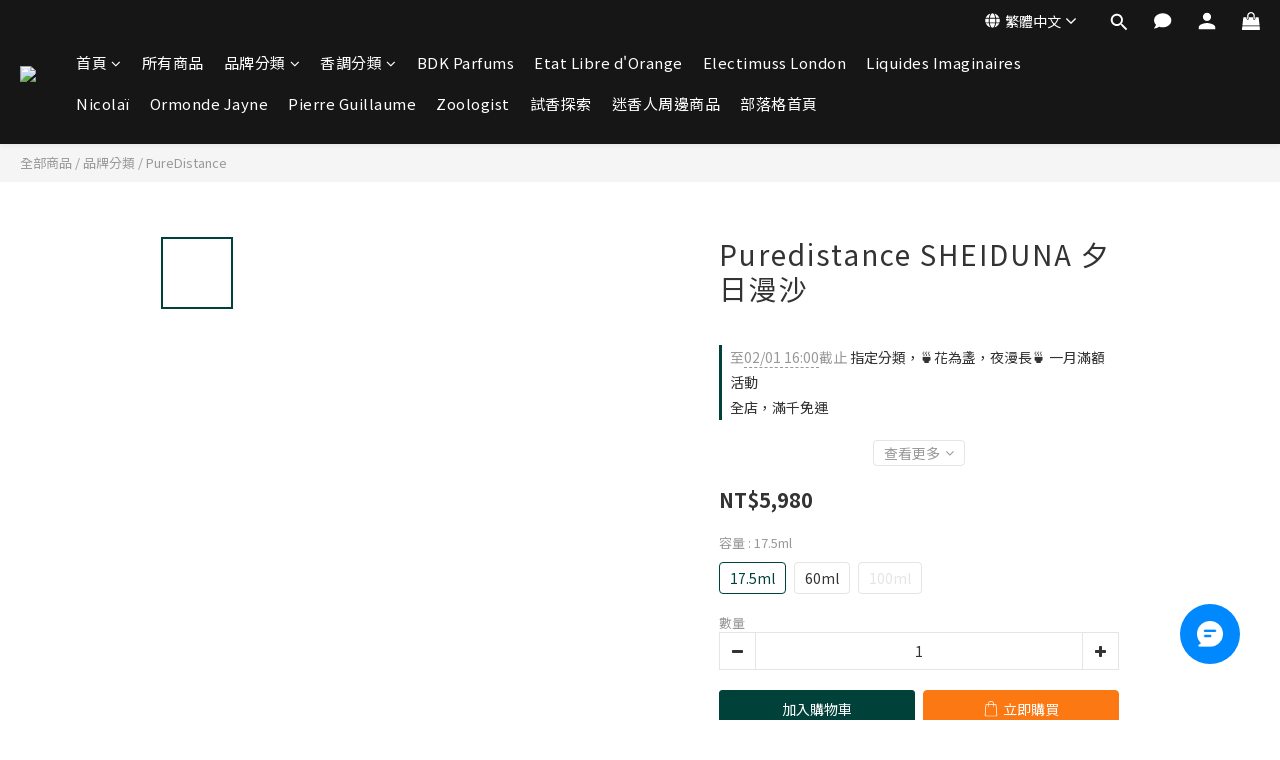

--- FILE ---
content_type: application/javascript
request_url: https://static.rosetta.ai/c/a_RdlMZLR5ya61sXyNlwb767Ja.js
body_size: 2995
content:
window.rosettaSettings = window.rosettaSettings || {
    "appId": "a_RdlMZLR5ya61sXyNlwb767Ja",
    "env": "prod",
    "path": "shopline",
    "recommenders": [{"id":5639,"status":"enabled","pathname":null,"page_type":"productDetail","property":{"component":{"name":"8\/12 \u9802\u90e8\u63a8\u85a6","theme":"light","position":{"relation":"templateTop","selector":null},"tabs":[{"title":"\u2763\ufe0f\u5e6b\u4f60\u627e\u985e\u4f3c\u6b3e\u2763\ufe0f","engine":{"id":2239,"scenarioId":28}}],"customCSS":{"breakpoints":[],"styles":[{"container":"background-color: #FFF;border-radius: 5px;border-color: transparent;border-style: solid;border-width: 1px;padding-top: 24px;padding-bottom: 24px;","title":"display: block;font-size: 20px;font-weight: 700;line-height: 1.2em;color: #0a0101;text-transform: none;text-align: center;","tabHeader":"display: flex;justify-content: center;","name":"font-size: 12px;font-weight: 500;line-height: 1.4em;color: #0a0101;text-transform: none;text-align: center;","price":"font-size: 14px;font-weight: 400;line-height: 1.2em;color: #0a0101;text-align: center;flex-direction: row;align-self: center;","crossed":"font-size: 14px;font-weight: 400;line-height: 1.2em;color: #b6b3b3;text-align: center;orientation: horizontal;","sale":"font-size: 14px;font-weight: 400;line-height: 1.2em;color: #D45398;text-align: center;","image":null,"smallTitle":"display: block;font-size: 12px;font-weight: 500;line-height: 1.2em;color: #8e818b;text-transform: none;text-align: left;","largeTitle":"display: block;font-size: 60px;font-weight: 600;line-height: 1.2em;color: #0a0101;text-transform: none;text-align: left;"}]},"trigger":"view","period":1,"logo":false},"requestParameters":{"PLPFilter":false}},"layout":"carousel","created_at":"2024-05-09T08:04:05.000000Z","updated_at":"2025-08-12T08:28:42.000000Z","start_at":null,"end_at":null},{"id":5640,"status":"enabled","pathname":null,"page_type":"home","property":{"component":{"name":"8\/12 75%\u6efe\u52d5","theme":"light","scrollPosition":"75%","tabs":[{"title":"\ud83d\udd25\u5c6c\u65bc\u4f60\u7684\u63a8\u85a6\ud83d\udd25","engine":{"id":2241,"scenarioId":1}}],"customCSS":{"breakpoints":[],"styles":[{"container":"background-color: #FFF;border-radius: 5px;border-color: transparent;border-style: solid;border-width: 1px;box-shadow: 0px 3px 6px 0px rgba(84, 77, 77, 0.3);","title":"display: block;font-size: 24px;font-weight: 600;line-height: 1.2em;color: #0a0101;text-transform: none;text-align: center;","tabHeader":"display: flex;justify-content: center;","name":"font-size: 12px;font-weight: 500;line-height: 1.2em;color: #0a0101;text-transform: none;text-align: left;","price":"font-size: 12px;font-weight: 600;line-height: 1.5em;color: #0a0101;text-align: left;flex-direction: row;align-self: flex-start;","crossed":"font-size: 12px;font-weight: 500;line-height: 1.5em;color: #b6b3b3;text-align: left;orientation: horizontal;","sale":"font-size: 12px;font-weight: 600;line-height: 1.5em;color: #E84F58;text-align: left;","image":null,"smallTitle":"display: block;font-size: 12px;font-weight: 500;line-height: 1.2em;color: #8e818b;text-transform: none;text-align: left;","largeTitle":"display: block;font-size: 60px;font-weight: 600;line-height: 1.2em;color: #0a0101;text-transform: none;text-align: left;"}]},"trigger":"view","period":1,"logo":false},"requestParameters":{"PLPFilter":false}},"layout":"scrollTrigger","created_at":"2024-05-09T08:07:09.000000Z","updated_at":"2025-08-12T08:23:05.000000Z","start_at":null,"end_at":null},{"id":5641,"status":"enabled","pathname":null,"page_type":"cart","property":{"component":{"name":"8\/12\u57fa\u790e\u63a8\u85a6","theme":"light","position":{"relation":"templateBottom"},"tabs":[{"title":"\u2b50\ufe0f\u9069\u5408\u4e00\u8d77\u5e36\u7684\u9999\u8abf\u2b50\ufe0f","engine":{"id":2242,"scenarioId":22}}],"customCSS":{"breakpoints":[],"styles":[{"container":"background-color: #FFF;border-radius: 5px;border-color: transparent;border-style: solid;border-width: 1px;padding-top: 24px;padding-bottom: 24px;","title":"display: block;font-size: 20px;font-weight: 700;line-height: 1.2em;color: #0a0101;text-transform: none;text-align: center;","tabHeader":"display: flex;justify-content: center;","name":"font-size: 12px;font-weight: 500;line-height: 1.4em;color: #0a0101;text-transform: none;text-align: center;","price":"font-size: 14px;font-weight: 400;line-height: 1.2em;color: #0a0101;text-align: center;flex-direction: row;align-self: center;","crossed":"font-size: 14px;font-weight: 400;line-height: 1.2em;color: #b6b3b3;text-align: center;orientation: horizontal;","sale":"font-size: 14px;font-weight: 400;line-height: 1.2em;color: #D45398;text-align: center;","image":null,"smallTitle":"display: block;font-size: 12px;font-weight: 500;line-height: 1.2em;color: #8e818b;text-transform: none;text-align: left;","largeTitle":"display: block;font-size: 60px;font-weight: 600;line-height: 1.2em;color: #0a0101;text-transform: none;text-align: left;"}]},"trigger":"view","period":1,"logo":false},"requestParameters":{"PLPFilter":false}},"layout":"carousel","created_at":"2024-05-09T08:09:09.000000Z","updated_at":"2025-08-12T08:01:02.000000Z","start_at":null,"end_at":null},{"id":5642,"status":"enabled","pathname":null,"page_type":"home","property":{"component":{"name":"8\/12\u57fa\u790e\u63a8\u85a6","theme":"light","position":{"relation":"sibling","selector":"div#page-item-5d63a3cd42a1b70032059550.Grid-item.Grid-products-item > div.page-item-products-container.has-variant-selector.ng-scope > span > div.text-center.padding-md > ul.ng-pristine.ng-untouched.ng-valid.ng-isolate-scope.pagination.ng-not-empty"},"tabs":[{"title":"\ud83c\udf39\u91cf\u8eab\u6253\u9020\u7684\u6c23\u5473\ud83c\udf39","engine":{"id":2241,"scenarioId":1}}],"customCSS":{"breakpoints":[],"styles":[{"container":"background-color: transparent;border-radius: 5px;border-color: rgba(0, 80, 89, 0.35);border-style: solid;border-width: 1px;padding-top: 24px;padding-bottom: 24px;","title":"display: block;font-size: 20px;font-weight: 700;line-height: 1.2em;color: #0a0101;text-transform: none;text-align: center;","tabHeader":"display: flex;justify-content: center;","name":"font-size: 12px;font-weight: 500;line-height: 1.4em;color: #0a0101;text-transform: none;text-align: center;","price":"font-size: 14px;font-weight: 400;line-height: 1.2em;color: #0a0101;text-align: center;flex-direction: row;align-self: center;","crossed":"font-size: 14px;font-weight: 400;line-height: 1.2em;color: #b6b3b3;text-align: center;orientation: horizontal;","sale":"font-size: 14px;font-weight: 400;line-height: 1.2em;color: #D45398;text-align: center;","image":null,"smallTitle":"display: block;font-size: 12px;font-weight: 500;line-height: 1.2em;color: #8e818b;text-transform: none;text-align: left;","largeTitle":"display: block;font-size: 60px;font-weight: 600;line-height: 1.2em;color: #0a0101;text-transform: none;text-align: left;"}]},"trigger":"view","period":1,"logo":false},"requestParameters":{"PLPFilter":false}},"layout":"carousel","created_at":"2024-05-09T08:10:56.000000Z","updated_at":"2025-08-12T07:49:26.000000Z","start_at":null,"end_at":null},{"id":5643,"status":"enabled","pathname":null,"page_type":"all","property":{"component":{"name":"Search Plugin","title":"\u5c0b\u627e\u4f60\u559c\u6b61\u7684","searchPlaceholder":null,"productTagTitle":"\u700f\u89bd\u4eba\u6c23\u5546\u54c1","collectionTitle":"\u7cbe\u9078\u6536\u85cf","attributes":[],"styles":{"container":{"backgroundColor":"#fff"},"title":{"fontWeight":"500","color":"#0A0101","textTransform":"none","fontSize":"36px","display":"block"},"subtitle":{"fontWeight":"500","color":"#0A0101","textTransform":"none","fontSize":"20px"},"collectionAndTagText":{"fontWeight":"500","color":"#3F373D","textTransform":"none","fontSize":"14px"},"collectionAndTagContainer":{"backgroundColor":"#F7F4F4"}},"collections":[{"id":1,"image":{"url":"https:\/\/static.rosetta.ai\/recommender\/1628\/cialjgJOZf948Gkjnsl6iQqwW0gKikxbSNpkOa1K.jpg","fileName":"293525958_437605241708960_4984169564652693454_n.jpg"},"title":"Ormonde Jayne","description":null,"link":"https:\/\/www.noseway.com.tw\/categories\/ormonde-jayne","show":true},{"id":2,"image":{"url":"https:\/\/static.rosetta.ai\/recommender\/1628\/LT4tPbKybEUkjvKVKOZOQljExaL9kO6BMOBFEFVE.jpg","fileName":"line_oa_chat_240604_103007 2.jpg"},"title":"Etat Libre d'Orange \u89e3\u653e\u6a58\u90e1","description":null,"link":"https:\/\/www.noseway.com.tw\/categories\/etat-libre-dorange?gad_source=1&gclid=Cj0KCQjw0_WyBhDMARIsAL1Vz8vN_w8o3owLrarr6qOJN5Im7fjishdTx_439sywLmcvngkYAoe3E8AaAvHwEALw_wcB","show":true},{"id":3,"image":{"url":"https:\/\/static.rosetta.ai\/recommender\/1628\/4JeCwMwxm3EQ9ztXc72KzGhMaCBKRqVL0kL5reV1.jpg","fileName":"442510976_530680352684584_2531953610599639022_n.jpg"},"title":"NOSEWAY\u81ea\u6709\u54c1\u724c","description":null,"link":"https:\/\/www.noseway.com.tw\/categories\/noseway","show":true}]}},"layout":"search","created_at":"2024-05-09T08:17:38.000000Z","updated_at":"2024-12-03T02:29:40.000000Z","start_at":null,"end_at":null},{"id":6470,"status":"enabled","pathname":null,"page_type":"productList","property":{"component":{"name":"8\/12 \u57fa\u790e\u63a8\u85a6\uff08\u5e95\uff09","theme":"light","position":{"relation":"templateBottom","selector":null},"tabs":[{"title":"\u2728\u770b\u770b\u5176\u4ed6\u63a8\u85a6\u7684\u9999\u8abf\u2728","engine":{"id":2241,"scenarioId":1}}],"customCSS":{"breakpoints":[],"styles":[{"container":"background-color: rgba(0, 80, 89, 0.35);border-radius: 5px;border-color: transparent;border-style: solid;border-width: 1px;padding-top: 24px;padding-bottom: 24px;","title":"display: block;font-size: 20px;font-weight: 700;line-height: 1.2em;color: #0a0101;text-transform: none;text-align: center;","tabHeader":"display: flex;justify-content: center;","name":"font-size: 12px;font-weight: 500;line-height: 1.4em;color: #0a0101;text-transform: none;text-align: center;","price":"font-size: 14px;font-weight: 400;line-height: 1.2em;color: #0a0101;text-align: center;flex-direction: row;align-self: center;","crossed":"font-size: 14px;font-weight: 400;line-height: 1.2em;color: #b6b3b3;text-align: center;orientation: horizontal;","sale":"font-size: 14px;font-weight: 400;line-height: 1.2em;color: #D45398;text-align: center;","image":null,"smallTitle":"display: block;font-size: 12px;font-weight: 500;line-height: 1.2em;color: #8e818b;text-transform: none;text-align: left;","largeTitle":"display: block;font-size: 60px;font-weight: 600;line-height: 1.2em;color: #0a0101;text-transform: none;text-align: left;"}]},"trigger":"view","period":1,"logo":true},"requestParameters":{"PLPFilter":false}},"layout":"carousel","created_at":"2024-12-03T02:36:53.000000Z","updated_at":"2025-08-12T07:57:38.000000Z","start_at":null,"end_at":null},{"id":7216,"status":"enabled","pathname":null,"page_type":"productDetail","property":{"component":{"name":"8\/12\u56fa\u5b9a\u5c0f\u5de5\u5177","theme":"light","location":"bottomRight","tabs":[{"title":"\u2764\ufe0f\u63a8\u7d66\u4f60\u6700\u597d\u7684\u2764\ufe0f","subTitle":"\u9019\u4f60\u6703\u611b \ud83d\udc98","engine":{"id":2441,"scenarioId":46}},{"title":"\u770b\u770b\u4e4b\u524d\u7684\u5546\u54c1","subTitle":"\u56de\u9867\u7d93\u5178\ud83c\udf37"}],"customCSS":{"breakpoints":[],"styles":[{"sideContainer":"background-color: rgba(0, 80, 89, 0.34);border-radius: 0px;border-color: transparent;border-style: solid;border-width: 0;box-shadow: 0px 3px 6px 0px rgba(84, 77, 77, 0.3);","sideTitle":"display: block;font-size: 14px;font-weight: 600;line-height: 1.1em;color: #faf3f3;text-transform: none;text-align: center;","sideButton":"background-color: #0A0101;color: #FFF;font-weight: 600;font-size: 12px;line-height: 1em;text-transform: none;text-align: center;","popupContainer":"background-color: #FFF;border-radius: 5px;border-color: transparent;border-style: solid;border-width: 1px;box-shadow: 0px 3px 6px 0px rgba(84, 77, 77, 0.3);","title":"display: block;font-size: 20px;font-weight: 700;line-height: 1.2em;color: #0a0101;text-transform: none;text-align: center;","tabHeader":"display: flex;justify-content: center;","name":"font-size: 12px;font-weight: 500;line-height: 1.2em;color: #0a0101;text-transform: none;text-align: center;","price":"font-size: 12px;font-weight: 700;line-height: 1.5em;color: #0a0101;text-align: center;flex-direction: row;align-self: center;","crossed":"font-size: 12px;font-weight: 500;line-height: 1.5em;color: #b6b3b3;text-align: center;orientation: horizontal;","sale":"font-size: 12px;font-weight: 700;line-height: 1.5em;color: #ad3e4a;text-align: center;","image":null,"smallTitle":"display: block;font-size: 12px;font-weight: 500;line-height: 1.2em;color: #8e818b;text-transform: none;text-align: left;","largeTitle":"display: block;font-size: 60px;font-weight: 600;line-height: 1.2em;color: #0a0101;text-transform: none;text-align: left;"}]},"trigger":"view","period":1,"logo":false},"requestParameters":{"PLPFilter":false}},"layout":"carouselRecentlyViewedSide","created_at":"2025-08-12T08:01:19.000000Z","updated_at":"2025-08-12T08:31:46.000000Z","start_at":null,"end_at":null}],
    "user": {"defaultPluginLang":"zh-TW","showRosettaLogo":false,"getShopperId":null,"getContact":null,"ga":{"tracker":{"index":0,"name":null},"event":{"enable":true}},"adMatch":null,"smartShop":null,"experiment":null,"isBundleEnabled":false}
};

;(function (r, o, s, e, t, a, A, I, R, E, C, O, M) {
    var us = new r.URLSearchParams(r.location.search); var sr = us.get(R);
    var recomId = r.sessionStorage.getItem(E); C = sr || recomId;
    (O = o.createElement(e)), (M = o.getElementsByTagName(e)[0]);
    O.id = R; O.async = "true"; O.src = C ? t : a; M.parentNode.insertBefore(O, M);
    O.addEventListener(A, function () { C ?  r[s + 'Editor'](sr, I) : r[s + 'Plugin'].create({ appId: I }); });
})(
    window, document, "Rosetta", "script",
    "https://static-editor.rosetta.ai/editor.js",
    "https://static-plugin.rosetta.ai/shopline/plugin.js",
    "load", "a_RdlMZLR5ya61sXyNlwb767Ja",
    "rosetta-recommender", "rosetta.ai__editor__recom-id"
);

